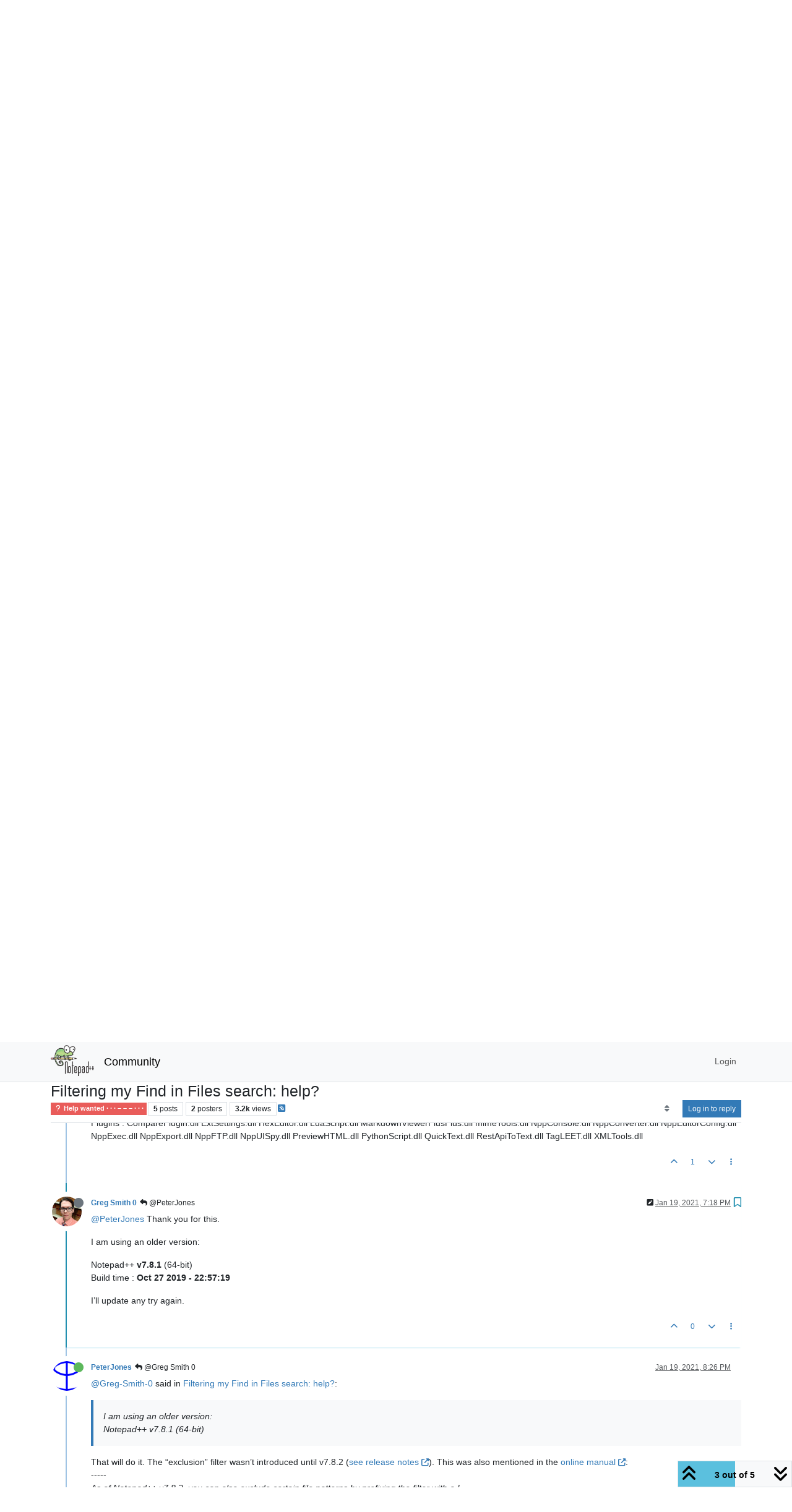

--- FILE ---
content_type: text/html; charset=utf-8
request_url: https://community.notepad-plus-plus.org/topic/20617/filtering-my-find-in-files-search-help/3
body_size: 69581
content:
<!DOCTYPE html>
<html lang="en-US" data-dir="ltr" style="direction: ltr;">
<head>
<title>Filtering my Find in Files search: help? | Notepad++ Community</title>
<meta name="viewport" content="width&#x3D;device-width, initial-scale&#x3D;1.0" />
	<meta name="content-type" content="text/html; charset=UTF-8" />
	<meta name="apple-mobile-web-app-capable" content="yes" />
	<meta name="mobile-web-app-capable" content="yes" />
	<meta property="og:site_name" content="Community" />
	<meta name="msapplication-badge" content="frequency=30; polling-uri=https://community.notepad-plus-plus.org/sitemap.xml" />
	<meta name="theme-color" content="#ffffff" />
	<meta name="keywords" content="notepad++,community" />
	<meta name="msapplication-square150x150logo" content="/assets/uploads/system/site-logo.png" />
	<meta name="title" content="Filtering my Find in Files search: help?" />
	<meta property="og:title" content="Filtering my Find in Files search: help?" />
	<meta property="og:type" content="article" />
	<meta property="article:published_time" content="2021-01-19T19:02:42.930Z" />
	<meta property="article:modified_time" content="2021-01-19T21:05:55.042Z" />
	<meta property="article:section" content="Help wanted  · · · – – – · · ·" />
	<meta name="description" content="@PeterJones Thank you for this. I am using an older version: Notepad++ v7.8.1   (64-bit) Build time : Oct 27 2019 - 22:57:19 I’ll update any try again." />
	<meta property="og:description" content="@PeterJones Thank you for this. I am using an older version: Notepad++ v7.8.1   (64-bit) Build time : Oct 27 2019 - 22:57:19 I’ll update any try again." />
	<meta property="og:image" content="https://lh3.googleusercontent.com/a-/AOh14GijOKQxH0icPMeHIBujAI9OANUUSl6wnDTnm-GYJQ=s96-c" />
	<meta property="og:image:url" content="https://lh3.googleusercontent.com/a-/AOh14GijOKQxH0icPMeHIBujAI9OANUUSl6wnDTnm-GYJQ=s96-c" />
	<meta property="og:image" content="https://community.notepad-plus-plus.org/assets/uploads/system/site-logo.png" />
	<meta property="og:image:url" content="https://community.notepad-plus-plus.org/assets/uploads/system/site-logo.png" />
	<meta property="og:image:width" content="212" />
	<meta property="og:image:height" content="152" />
	<meta property="og:url" content="https://community.notepad-plus-plus.org/topic/20617/filtering-my-find-in-files-search-help/3" />
	
<link rel="stylesheet" type="text/css" href="/assets/client.css?v=2338002573e" />
<link rel="icon" type="image/x-icon" href="/assets/uploads/system/favicon.ico?v&#x3D;2338002573e" />
	<link rel="manifest" href="/manifest.webmanifest" crossorigin="use-credentials" />
	<link rel="search" type="application/opensearchdescription+xml" title="Community" href="/osd.xml" />
	<link rel="apple-touch-icon" href="/assets/images/touch/512.png" />
	<link rel="icon" sizes="36x36" href="/assets/images/touch/36.png" />
	<link rel="icon" sizes="48x48" href="/assets/images/touch/48.png" />
	<link rel="icon" sizes="72x72" href="/assets/images/touch/72.png" />
	<link rel="icon" sizes="96x96" href="/assets/images/touch/96.png" />
	<link rel="icon" sizes="144x144" href="/assets/images/touch/144.png" />
	<link rel="icon" sizes="192x192" href="/assets/images/touch/192.png" />
	<link rel="icon" sizes="512x512" href="/assets/images/touch/512.png" />
	<link rel="prefetch stylesheet" href="/assets/plugins/nodebb-plugin-markdown/styles/default.css" />
	<link rel="prefetch" href="/assets/language/en-US/markdown.json?v&#x3D;2338002573e" />
	<link rel="prefetch" href="/assets/src/modules/composer.js?v&#x3D;2338002573e" />
	<link rel="prefetch" href="/assets/src/modules/composer/uploads.js?v&#x3D;2338002573e" />
	<link rel="prefetch" href="/assets/src/modules/composer/drafts.js?v&#x3D;2338002573e" />
	<link rel="prefetch" href="/assets/src/modules/composer/tags.js?v&#x3D;2338002573e" />
	<link rel="prefetch" href="/assets/src/modules/composer/categoryList.js?v&#x3D;2338002573e" />
	<link rel="prefetch" href="/assets/src/modules/composer/resize.js?v&#x3D;2338002573e" />
	<link rel="prefetch" href="/assets/src/modules/composer/autocomplete.js?v&#x3D;2338002573e" />
	<link rel="prefetch" href="/assets/templates/composer.tpl?v&#x3D;2338002573e" />
	<link rel="prefetch" href="/assets/language/en-US/topic.json?v&#x3D;2338002573e" />
	<link rel="prefetch" href="/assets/language/en-US/modules.json?v&#x3D;2338002573e" />
	<link rel="prefetch" href="/assets/language/en-US/tags.json?v&#x3D;2338002573e" />
	<link rel="canonical" href="https://community.notepad-plus-plus.org/topic/20617/filtering-my-find-in-files-search-help" />
	<link rel="alternate" type="application/rss+xml" href="/topic/20617.rss" />
	<link rel="up" href="https://community.notepad-plus-plus.org/category/4/help-wanted" />
	<link rel="author" href="https://community.notepad-plus-plus.org/user/greg-smith-0" />
	
<script>
var config = JSON.parse('{"relative_path":"","upload_url":"/assets/uploads","asset_base_url":"/assets","assetBaseUrl":"/assets","siteTitle":"Community","browserTitle":"Notepad++ Community","titleLayout":"&#123;pageTitle&#125; | &#123;browserTitle&#125;","showSiteTitle":true,"maintenanceMode":false,"postQueue":1,"minimumTitleLength":8,"maximumTitleLength":255,"minimumPostLength":7,"maximumPostLength":16384,"minimumTagsPerTopic":0,"maximumTagsPerTopic":10,"minimumTagLength":3,"maximumTagLength":25,"undoTimeout":10000,"useOutgoingLinksPage":false,"allowGuestHandles":false,"allowTopicsThumbnail":false,"usePagination":false,"disableChat":false,"disableChatMessageEditing":false,"maximumChatMessageLength":1000,"socketioTransports":["polling","websocket"],"socketioOrigins":"https://community.notepad-plus-plus.org:*","websocketAddress":"","maxReconnectionAttempts":5,"reconnectionDelay":1500,"topicsPerPage":20,"postsPerPage":20,"maximumFileSize":2048,"theme:id":"nodebb-theme-persona","theme:src":"","defaultLang":"en-US","userLang":"en-US","loggedIn":false,"uid":-1,"cache-buster":"v=2338002573e","topicPostSort":"oldest_to_newest","categoryTopicSort":"recently_replied","csrf_token":false,"searchEnabled":true,"searchDefaultInQuick":"titlesposts","bootswatchSkin":"","composer:showHelpTab":true,"enablePostHistory":true,"timeagoCutoff":1,"timeagoCodes":["af","am","ar","az-short","az","be","bg","bs","ca","cs","cy","da","de-short","de","dv","el","en-short","en","es-short","es","et","eu","fa-short","fa","fi","fr-short","fr","gl","he","hr","hu","hy","id","is","it-short","it","ja","jv","ko","ky","lt","lv","mk","nl","no","pl","pt-br-short","pt-br","pt-short","pt","ro","rs","ru","rw","si","sk","sl","sq","sr","sv","th","tr-short","tr","uk","ur","uz","vi","zh-CN","zh-TW"],"resizeImageWidth":760,"cookies":{"enabled":false,"message":"[[global:cookies.message]]","dismiss":"[[global:cookies.accept]]","link":"[[global:cookies.learn-more]]","link_url":"https:&#x2F;&#x2F;www.cookiesandyou.com"},"thumbs":{"size":512},"emailPrompt":0,"useragent":{"isSafari":false},"fontawesome":{"pro":false,"styles":["solid","brands","regular"],"version":"6.7.2"},"acpLang":"undefined","topicSearchEnabled":false,"disableCustomUserSkins":false,"defaultBootswatchSkin":"","hideSubCategories":false,"hideCategoryLastPost":false,"enableQuickReply":false,"saasTourCompleted":true,"markdown":{"highlight":1,"highlightLinesLanguageList":"[]","hljsLanguages":["common"],"theme":"default.css","defaultHighlightLanguage":"","externalMark":true},"spam-be-gone":{},"composer-default":{},"sso-google":{"style":"light"}}');
var app = {
user: JSON.parse('{"uid":-1,"username":"Guest","displayname":"Guest","userslug":"","fullname":"Guest","email":"","icon:text":"?","icon:bgColor":"#aaa","groupTitle":"","groupTitleArray":[],"status":"offline","reputation":0,"email:confirmed":false,"unreadData":{"":{},"new":{},"watched":{},"unreplied":{}},"isAdmin":false,"isGlobalMod":false,"isMod":false,"privileges":{"chat":false,"chat:privileged":false,"upload:post:image":false,"upload:post:file":false,"signature":false,"invite":false,"group:create":false,"search:content":false,"search:users":false,"search:tags":false,"view:users":false,"view:tags":false,"view:groups":false,"local:login":false,"ban":false,"mute":false,"view:users:info":false},"blocks":[],"timeagoCode":"en","offline":true,"lastRoomId":null,"isEmailConfirmSent":false}')
};
document.documentElement.style.setProperty('--panel-offset', `${localStorage.getItem('panelOffset') || 0}px`);
</script>


</head>
<body class="page-topic page-topic-20617 page-topic-filtering-my-find-in-files-search-help template-topic page-topic-category-4 page-topic-category-help-wanted parent-category-4 page-status-200 theme-persona user-guest skin-noskin">
<nav id="menu" class="slideout-menu hidden">
<section class="menu-section" data-section="navigation">
<ul class="menu-section-list text-bg-dark list-unstyled"></ul>
</section>
</nav>
<nav id="chats-menu" class="slideout-menu hidden">

</nav>
<main id="panel" class="slideout-panel">
<nav class="navbar sticky-top navbar-expand-lg bg-light header border-bottom py-0" id="header-menu" component="navbar">
<div class="container-lg justify-content-start flex-nowrap">
<div class="d-flex align-items-center me-auto" style="min-width: 0px;">
<button type="button" class="navbar-toggler border-0" id="mobile-menu">
<i class="fa fa-lg fa-fw fa-bars unread-count" ></i>
<span component="unread/icon" class="notification-icon fa fa-fw fa-book unread-count" data-content="0" data-unread-url="/unread"></span>
</button>
<div class="d-inline-flex align-items-center" style="min-width: 0px;">

<a class="navbar-brand" href="https://notepad-plus-plus.org/">
<img alt="" class=" forum-logo d-inline-block align-text-bottom" src="/assets/uploads/system/site-logo.png?v=2338002573e" />
</a>


<a class="navbar-brand text-truncate" href="/">
Community
</a>

</div>
</div>


<div component="navbar/title" class="visible-xs hidden">
<span></span>
</div>
<div id="nav-dropdown" class="collapse navbar-collapse d-none d-lg-block">
<ul id="main-nav" class="navbar-nav me-auto mb-2 mb-lg-0 gap-2">

</ul>
<ul class="navbar-nav mb-2 mb-lg-0 hidden-xs">
<li class="nav-item">
<a href="#" id="reconnect" class="nav-link hide" title="Looks like your connection to Community was lost, please wait while we try to reconnect.">
<i class="fa fa-check"></i>
</a>
</li>
</ul>



<ul id="logged-out-menu" class="navbar-nav me-0 mb-2 mb-lg-0 align-items-center gap-2">

<li class="nav-item">
<a class="nav-link" href="/login">
<i class="fa fa-sign-in fa-fw d-inline-block d-sm-none"></i>
<span>Login</span>
</a>
</li>
</ul>


</div>
</div>
</nav>
<script>
const rect = document.getElementById('header-menu').getBoundingClientRect();
const offset = Math.max(0, rect.bottom);
document.documentElement.style.setProperty('--panel-offset', offset + `px`);
</script>
<div class="container-lg pt-3" id="content">
<noscript>
<div class="alert alert-danger">
<p>
Your browser does not seem to support JavaScript. As a result, your viewing experience will be diminished, and you have been placed in <strong>read-only mode</strong>.
</p>
<p>
Please download a browser that supports JavaScript, or enable it if it's disabled (i.e. NoScript).
</p>
</div>
</noscript>
<div data-widget-area="header">

</div>
<div class="row mb-5">
<div class="topic col-lg-12" itemid="/topic/20617/filtering-my-find-in-files-search-help/3" itemscope itemtype="https://schema.org/DiscussionForumPosting">
<meta itemprop="headline" content="Filtering my Find in Files search: help?">
<meta itemprop="text" content="Filtering my Find in Files search: help?">
<meta itemprop="url" content="/topic/20617/filtering-my-find-in-files-search-help/3">
<meta itemprop="datePublished" content="2021-01-19T19:02:42.930Z">
<meta itemprop="dateModified" content="2021-01-19T21:05:55.042Z">
<div itemprop="author" itemscope itemtype="https://schema.org/Person">
<meta itemprop="name" content="Greg Smith 0">
<meta itemprop="url" content="/user/greg-smith-0">
</div>
<div class="topic-header sticky-top mb-3 bg-body">
<div class="d-flex gap-3 flew-wrap border-bottom pb-2 align-items-start">
<div class="d-flex flex-column gap-2 flex-grow-1">
<h1 component="post/header" class="mb-0" itemprop="name">
<div class="topic-title d-flex">
<span class="fs-3" component="topic/title">Filtering my Find in Files search: help?</span>
</div>
</h1>
<div class="topic-info d-flex gap-2 align-items-center flex-wrap">
<span component="topic/labels" class="d-flex gap-2 hidden">
<span component="topic/scheduled" class="badge badge border border-gray-300 text-body hidden">
<i class="fa fa-clock-o"></i> Scheduled
</span>
<span component="topic/pinned" class="badge badge border border-gray-300 text-body hidden">
<i class="fa fa-thumb-tack"></i> Pinned
</span>
<span component="topic/locked" class="badge badge border border-gray-300 text-body hidden">
<i class="fa fa-lock"></i> Locked
</span>
<a component="topic/moved" href="/category/" class="badge badge border border-gray-300 text-body text-decoration-none hidden">
<i class="fa fa-arrow-circle-right"></i> Moved
</a>

</span>
<a href="/category/4/help-wanted" class="badge px-1 text-truncate text-decoration-none border" style="color: #ffffff;background-color: #e95c5a;border-color: #e95c5a!important; max-width: 70vw;">
			<i class="fa fa-fw fa-question"></i>
			Help wanted  · · · – – – · · ·
		</a>
<div data-tid="20617" component="topic/tags" class="lh-1 tags tag-list d-flex flex-wrap hidden-xs hidden-empty gap-2"></div>
<div class="d-flex hidden-xs gap-2"><span class="badge text-body border border-gray-300 stats text-xs">
<i class="fa-regular fa-fw fa-message visible-xs-inline" title="Posts"></i>
<span component="topic/post-count" title="5" class="fw-bold">5</span>
<span class="hidden-xs text-lowercase fw-normal">Posts</span>
</span>
<span class="badge text-body border border-gray-300 stats text-xs">
<i class="fa fa-fw fa-user visible-xs-inline" title="Posters"></i>
<span title="2" class="fw-bold">2</span>
<span class="hidden-xs text-lowercase fw-normal">Posters</span>
</span>
<span class="badge text-body border border-gray-300 stats text-xs">
<i class="fa fa-fw fa-eye visible-xs-inline" title="Views"></i>
<span class="fw-bold" title="3229">3.2k</span>
<span class="hidden-xs text-lowercase fw-normal">Views</span>
</span></div>

<a class="hidden-xs" target="_blank" href="/topic/20617.rss"><i class="fa fa-rss-square"></i></a>


<div class="ms-auto">
<div class="topic-main-buttons float-end d-inline-block">
<span class="loading-indicator btn float-start hidden" done="0">
<span class="hidden-xs">Loading More Posts</span> <i class="fa fa-refresh fa-spin"></i>
</span>


<div title="Sort by" class="btn-group bottom-sheet hidden-xs" component="thread/sort">
<button class="btn btn-sm btn-ghost dropdown-toggle" data-bs-toggle="dropdown" aria-haspopup="true" aria-expanded="false" aria-label="Post sort option, Oldest to Newest">
<i class="fa fa-fw fa-sort text-secondary"></i></button>
<ul class="dropdown-menu dropdown-menu-end p-1 text-sm" role="menu">
<li>
<a class="dropdown-item rounded-1 d-flex align-items-center gap-2" href="#" class="oldest_to_newest" data-sort="oldest_to_newest" role="menuitem">
<span class="flex-grow-1">Oldest to Newest</span>
<i class="flex-shrink-0 fa fa-fw text-secondary"></i>
</a>
</li>
<li>
<a class="dropdown-item rounded-1 d-flex align-items-center gap-2" href="#" class="newest_to_oldest" data-sort="newest_to_oldest" role="menuitem">
<span class="flex-grow-1">Newest to Oldest</span>
<i class="flex-shrink-0 fa fa-fw text-secondary"></i>
</a>
</li>
<li>
<a class="dropdown-item rounded-1 d-flex align-items-center gap-2" href="#" class="most_votes" data-sort="most_votes" role="menuitem">
<span class="flex-grow-1">Most Votes</span>
<i class="flex-shrink-0 fa fa-fw text-secondary"></i>
</a>
</li>
</ul>
</div>
<div class="d-inline-block">

</div>
<div component="topic/reply/container" class="btn-group bottom-sheet hidden">
<a href="/compose?tid=20617" class="btn btn-sm btn-primary" component="topic/reply" data-ajaxify="false" role="button"><i class="fa fa-reply visible-xs-inline"></i><span class="visible-sm-inline visible-md-inline visible-lg-inline"> Reply</span></a>
<button type="button" class="btn btn-sm btn-primary dropdown-toggle" data-bs-toggle="dropdown" aria-haspopup="true" aria-expanded="false">
<span class="caret"></span>
</button>
<ul class="dropdown-menu dropdown-menu-end" role="menu">
<li><a class="dropdown-item" href="#" component="topic/reply-as-topic" role="menuitem">Reply as topic</a></li>
</ul>
</div>


<a component="topic/reply/guest" href="/login" class="btn btn-sm btn-primary">Log in to reply</a>


</div>
</div>
</div>
</div>
<div class="d-flex gap-2 justify-content-end align-items-center hidden-empty" component="topic/thumb/list">

</div>
</div>
</div>



<div component="topic/deleted/message" class="alert alert-warning d-flex justify-content-between flex-wrap hidden">
<span>This topic has been deleted. Only users with topic management privileges can see it.</span>
<span>

</span>
</div>

<ul component="topic" class="posts timeline" data-tid="20617" data-cid="4">

<li component="post" class="  topic-owner-post" data-index="0" data-pid="62014" data-uid="20965" data-timestamp="1611082962930" data-username="Greg Smith 0" data-userslug="greg-smith-0" itemprop="comment" itemtype="http://schema.org/Comment" itemscope>
<a component="post/anchor" data-index="0" id="1"></a>
<meta itemprop="datePublished" content="2021-01-19T19:02:42.930Z">
<meta itemprop="dateModified" content="2021-01-19T19:03:18.456Z">

<div class="clearfix post-header">
<div class="icon float-start">
<a href="/user/greg-smith-0">
<img title="Greg Smith 0" data-uid="20965" class="avatar  avatar-rounded" alt="Greg Smith 0" loading="lazy" component="user/picture" src="https://lh3.googleusercontent.com/a-/AOh14GijOKQxH0icPMeHIBujAI9OANUUSl6wnDTnm-GYJQ=s96-c" style="--avatar-size: 48px;" onError="this.remove()" itemprop="image" /><span title="Greg Smith 0" data-uid="20965" class="avatar  avatar-rounded" component="user/picture" style="--avatar-size: 48px; background-color: #e65100">G</span>
<i component="user/status" class="fa fa-circle status offline" title="Offline"></i>
</a>
</div>
<small class="d-flex">
<div class="d-flex align-items-center gap-1 flex-wrap w-100">
<strong class="text-nowrap" itemprop="author" itemscope itemtype="https://schema.org/Person">
<meta itemprop="name" content="Greg Smith 0">
<meta itemprop="url" content="/user/greg-smith-0">
<a href="/user/greg-smith-0" data-username="Greg Smith 0" data-uid="20965">Greg Smith 0</a>
</strong>


<span class="visible-xs-inline-block visible-sm-inline-block visible-md-inline-block visible-lg-inline-block">

<span>

</span>
</span>
<div class="d-flex align-items-center gap-1 flex-grow-1 justify-content-end">
<span>
<i component="post/edit-indicator" class="fa fa-pencil-square edit-icon "></i>
<span data-editor="greg-smith-0" component="post/editor" class="hidden">last edited by Greg Smith 0 <span class="timeago" title="1/19/21&#44; 7:03 PM"></span></span>
<span class="visible-xs-inline-block visible-sm-inline-block visible-md-inline-block visible-lg-inline-block">
<a class="permalink text-muted" href="/post/62014"><span class="timeago" title="2021-01-19T19:02:42.930Z"></span></a>
</span>
</span>
<span class="bookmarked"><i class="fa fa-bookmark-o"></i></span>
</div>
</div>
</small>
</div>
<br />
<div class="content" component="post/content" itemprop="text">
<p dir="auto">I need to exclude a set of files from a “Find in Files” search based on filenames containing the string “_bkup”.</p>
<p dir="auto">The files I am working with look like this:</p>
<pre><code>filename_bkupYYYYMMDD.html
filename.html
</code></pre>
<p dir="auto">I need to exclude the first file and include the second file. I cannot filter based on file extensions, which is the approach shown in the Notepad++ documentation.</p>
<p dir="auto">The following tests failed to exclude the intended files:</p>
<pre><code>*.* ; !*_bkup*.html
</code></pre>
<pre><code>*.* ; !*_bkup????????.html
</code></pre>
<p dir="auto">Both of the file masks above return only the files I wish to exclude if I use them in a Windows Explorer search without negation.</p>
<p dir="auto">If anyone with more experience using this feature could provide some suggestions to put me on the right track it would be much appreciated. Is the search I want possible with this approach or do I need to use regex?</p>

</div>
<div class="post-footer">

<div class="clearfix">

<a component="post/reply-count" data-target-component="post/replies/container" href="#" class="threaded-replies user-select-none float-start text-muted hidden">
<span component="post/reply-count/avatars" class="avatars d-inline-flex gap-1 align-items-top hidden-xs ">

<span><img title="PeterJones" data-uid="3841" class="avatar  avatar-rounded" alt="PeterJones" loading="lazy" component="avatar/picture" src="https://avatars1.githubusercontent.com/u/17455758?v=4" style="--avatar-size: 16px;" onError="this.remove()" itemprop="image" /><span title="PeterJones" data-uid="3841" class="avatar  avatar-rounded" component="avatar/icon" style="--avatar-size: 16px; background-color: #e91e63">P</span></span>


</span>
<span class="replies-count small" component="post/reply-count/text" data-replies="1">1 Reply</span>
<span class="replies-last hidden-xs small">Last reply <span class="timeago" title="2021-01-19T19:16:06.581Z"></span></span>
<i class="fa fa-fw fa-chevron-down" component="post/replies/open"></i>
</a>

<small class="d-flex justify-content-end align-items-center gap-1" component="post/actions">
<!-- This partial intentionally left blank; overwritten by nodebb-plugin-reactions -->
<span class="post-tools">
<a component="post/reply" href="#" class="btn btn-sm btn-link user-select-none hidden">Reply</a>
<a component="post/quote" href="#" class="btn btn-sm btn-link user-select-none hidden">Quote</a>
</span>

<span class="votes">
<a component="post/upvote" href="#" class="btn btn-sm btn-link ">
<i class="fa fa-chevron-up"></i>
</a>
<span class="btn btn-sm btn-link" component="post/vote-count" data-votes="1">1</span>

<a component="post/downvote" href="#" class="btn btn-sm btn-link ">
<i class="fa fa-chevron-down"></i>
</a>

</span>

<span component="post/tools" class="dropdown bottom-sheet d-inline-block ">
<a class="btn btn-link btn-sm dropdown-toggle" href="#" data-bs-toggle="dropdown" aria-haspopup="true" aria-expanded="false"><i class="fa fa-fw fa-ellipsis-v"></i></a>
<ul class="dropdown-menu dropdown-menu-end p-1 text-sm" role="menu"></ul>
</span>
</small>
</div>
<div component="post/replies/container"></div>
</div>

</li>




<li component="post" class="  " data-index="1" data-pid="62015" data-uid="3841" data-timestamp="1611083766581" data-username="PeterJones" data-userslug="peterjones" itemprop="comment" itemtype="http://schema.org/Comment" itemscope>
<a component="post/anchor" data-index="1" id="2"></a>
<meta itemprop="datePublished" content="2021-01-19T19:16:06.581Z">
<meta itemprop="dateModified" content="">

<div class="clearfix post-header">
<div class="icon float-start">
<a href="/user/peterjones">
<img title="PeterJones" data-uid="3841" class="avatar  avatar-rounded" alt="PeterJones" loading="lazy" component="user/picture" src="https://avatars1.githubusercontent.com/u/17455758?v=4" style="--avatar-size: 48px;" onError="this.remove()" itemprop="image" /><span title="PeterJones" data-uid="3841" class="avatar  avatar-rounded" component="user/picture" style="--avatar-size: 48px; background-color: #e91e63">P</span>
<i component="user/status" class="fa fa-circle status online" title="Online"></i>
</a>
</div>
<small class="d-flex">
<div class="d-flex align-items-center gap-1 flex-wrap w-100">
<strong class="text-nowrap" itemprop="author" itemscope itemtype="https://schema.org/Person">
<meta itemprop="name" content="PeterJones">
<meta itemprop="url" content="/user/peterjones">
<a href="/user/peterjones" data-username="PeterJones" data-uid="3841">PeterJones</a>
</strong>


<span class="visible-xs-inline-block visible-sm-inline-block visible-md-inline-block visible-lg-inline-block">

<a component="post/parent" class="btn btn-sm btn-ghost py-0 px-1 text-xs hidden-xs" data-topid="62014" href="/post/62014"><i class="fa fa-reply"></i> @Greg Smith 0</a>

<span>

</span>
</span>
<div class="d-flex align-items-center gap-1 flex-grow-1 justify-content-end">
<span>
<i component="post/edit-indicator" class="fa fa-pencil-square edit-icon hidden"></i>
<span data-editor="" component="post/editor" class="hidden">last edited by  <span class="timeago" title="Invalid Date"></span></span>
<span class="visible-xs-inline-block visible-sm-inline-block visible-md-inline-block visible-lg-inline-block">
<a class="permalink text-muted" href="/post/62015"><span class="timeago" title="2021-01-19T19:16:06.581Z"></span></a>
</span>
</span>
<span class="bookmarked"><i class="fa fa-bookmark-o"></i></span>
</div>
</div>
</small>
</div>
<br />
<div class="content" component="post/content" itemprop="text">
<p dir="auto"><a class="plugin-mentions-user plugin-mentions-a" href="https://community.notepad-plus-plus.org/uid/20965">@Greg-Smith-0</a> ,</p>
<p dir="auto">I created those two files, with the contents equal to their filename, so I know both have an <code>a</code> in them.</p>
<p dir="auto">I searched for <code>a</code> with the filter <code>*.* !*_bkup*.html</code> (no semicolon needed, though it didn’t hurt things)<br />
<img src="/assets/uploads/files/1611083565654-8caf8db7-0106-4989-b77e-fb9632a6fdae-image.png" alt="8caf8db7-0106-4989-b77e-fb9632a6fdae-image.png" class=" img-fluid img-markdown" /> .  This only found</p>
<pre><code>Search "a" (1 hit in 1 file of 1 searched)
  C:\Users\peter.jones\Downloads\TempData\nppCommunity\20617\filename.html (1 hit)
	Line 1: filename.html
</code></pre>
<p dir="auto">If I change the filter to <code>*.*</code>, it finds:</p>
<pre><code>Search "a" (2 hits in 2 files of 2 searched)
  C:\Users\peter.jones\Downloads\TempData\nppCommunity\20617\filename.html (1 hit)
	Line 1: filename.html
  C:\Users\peter.jones\Downloads\TempData\nppCommunity\20617\filename_bkupYYYYMMDD.html (1 hit)
	Line 1: filename_bkupYYYYMMDD.html
</code></pre>
<p dir="auto">So, it works for me, as expected.</p>
<blockquote>
<p dir="auto">or do I need to use regex</p>
</blockquote>
<p dir="auto">No, the <code>filters</code> box does <em>not</em> use regex</p>
<p dir="auto">BTW: my <strong>?</strong> menu, <strong>Debug Info</strong>:<br />
Notepad++ v7.9.2   (64-bit)<br />
Build time : Dec 31 2020 - 04:01:34<br />
Path : C:\usr\local\apps\notepad++\notepad++.exe<br />
Admin mode : OFF<br />
Local Conf mode : ON<br />
OS Name : Windows 10 Enterprise (64-bit)<br />
OS Version : 1903<br />
OS Build : 18362.1256<br />
Current ANSI codepage : 1252<br />
Plugins : ComparePlugin.dll ExtSettings.dll HexEditor.dll LuaScript.dll MarkdownViewerPlusPlus.dll mimeTools.dll NppConsole.dll NppConverter.dll NppEditorConfig.dll NppExec.dll NppExport.dll NppFTP.dll NppUISpy.dll PreviewHTML.dll PythonScript.dll QuickText.dll RestApiToText.dll TagLEET.dll XMLTools.dll</p>

</div>
<div class="post-footer">

<div class="clearfix">

<a component="post/reply-count" data-target-component="post/replies/container" href="#" class="threaded-replies user-select-none float-start text-muted hidden">
<span component="post/reply-count/avatars" class="avatars d-inline-flex gap-1 align-items-top hidden-xs ">

<span><img title="Greg Smith 0" data-uid="20965" class="avatar  avatar-rounded" alt="Greg Smith 0" loading="lazy" component="avatar/picture" src="https://lh3.googleusercontent.com/a-/AOh14GijOKQxH0icPMeHIBujAI9OANUUSl6wnDTnm-GYJQ=s96-c" style="--avatar-size: 16px;" onError="this.remove()" itemprop="image" /><span title="Greg Smith 0" data-uid="20965" class="avatar  avatar-rounded" component="avatar/icon" style="--avatar-size: 16px; background-color: #e65100">G</span></span>


</span>
<span class="replies-count small" component="post/reply-count/text" data-replies="1">1 Reply</span>
<span class="replies-last hidden-xs small">Last reply <span class="timeago" title="2021-01-19T19:18:34.000Z"></span></span>
<i class="fa fa-fw fa-chevron-down" component="post/replies/open"></i>
</a>

<small class="d-flex justify-content-end align-items-center gap-1" component="post/actions">
<!-- This partial intentionally left blank; overwritten by nodebb-plugin-reactions -->
<span class="post-tools">
<a component="post/reply" href="#" class="btn btn-sm btn-link user-select-none hidden">Reply</a>
<a component="post/quote" href="#" class="btn btn-sm btn-link user-select-none hidden">Quote</a>
</span>

<span class="votes">
<a component="post/upvote" href="#" class="btn btn-sm btn-link ">
<i class="fa fa-chevron-up"></i>
</a>
<span class="btn btn-sm btn-link" component="post/vote-count" data-votes="1">1</span>

<a component="post/downvote" href="#" class="btn btn-sm btn-link ">
<i class="fa fa-chevron-down"></i>
</a>

</span>

<span component="post/tools" class="dropdown bottom-sheet d-inline-block ">
<a class="btn btn-link btn-sm dropdown-toggle" href="#" data-bs-toggle="dropdown" aria-haspopup="true" aria-expanded="false"><i class="fa fa-fw fa-ellipsis-v"></i></a>
<ul class="dropdown-menu dropdown-menu-end p-1 text-sm" role="menu"></ul>
</span>
</small>
</div>
<div component="post/replies/container"></div>
</div>

</li>




<li component="post" class="  topic-owner-post" data-index="2" data-pid="62016" data-uid="20965" data-timestamp="1611083914000" data-username="Greg Smith 0" data-userslug="greg-smith-0" itemprop="comment" itemtype="http://schema.org/Comment" itemscope>
<a component="post/anchor" data-index="2" id="3"></a>
<meta itemprop="datePublished" content="2021-01-19T19:18:34.000Z">
<meta itemprop="dateModified" content="2021-01-19T19:19:27.744Z">

<div class="clearfix post-header">
<div class="icon float-start">
<a href="/user/greg-smith-0">
<img title="Greg Smith 0" data-uid="20965" class="avatar  avatar-rounded" alt="Greg Smith 0" loading="lazy" component="user/picture" src="https://lh3.googleusercontent.com/a-/AOh14GijOKQxH0icPMeHIBujAI9OANUUSl6wnDTnm-GYJQ=s96-c" style="--avatar-size: 48px;" onError="this.remove()" itemprop="image" /><span title="Greg Smith 0" data-uid="20965" class="avatar  avatar-rounded" component="user/picture" style="--avatar-size: 48px; background-color: #e65100">G</span>
<i component="user/status" class="fa fa-circle status offline" title="Offline"></i>
</a>
</div>
<small class="d-flex">
<div class="d-flex align-items-center gap-1 flex-wrap w-100">
<strong class="text-nowrap" itemprop="author" itemscope itemtype="https://schema.org/Person">
<meta itemprop="name" content="Greg Smith 0">
<meta itemprop="url" content="/user/greg-smith-0">
<a href="/user/greg-smith-0" data-username="Greg Smith 0" data-uid="20965">Greg Smith 0</a>
</strong>


<span class="visible-xs-inline-block visible-sm-inline-block visible-md-inline-block visible-lg-inline-block">

<a component="post/parent" class="btn btn-sm btn-ghost py-0 px-1 text-xs hidden-xs" data-topid="62015" href="/post/62015"><i class="fa fa-reply"></i> @PeterJones</a>

<span>

</span>
</span>
<div class="d-flex align-items-center gap-1 flex-grow-1 justify-content-end">
<span>
<i component="post/edit-indicator" class="fa fa-pencil-square edit-icon "></i>
<span data-editor="greg-smith-0" component="post/editor" class="hidden">last edited by Greg Smith 0 <span class="timeago" title="1/19/21&#44; 7:19 PM"></span></span>
<span class="visible-xs-inline-block visible-sm-inline-block visible-md-inline-block visible-lg-inline-block">
<a class="permalink text-muted" href="/post/62016"><span class="timeago" title="2021-01-19T19:18:34.000Z"></span></a>
</span>
</span>
<span class="bookmarked"><i class="fa fa-bookmark-o"></i></span>
</div>
</div>
</small>
</div>
<br />
<div class="content" component="post/content" itemprop="text">
<p dir="auto"><a class="plugin-mentions-user plugin-mentions-a" href="https://community.notepad-plus-plus.org/uid/3841">@PeterJones</a> Thank you for this.</p>
<p dir="auto">I am using an older version:</p>
<p dir="auto">Notepad++ <strong>v7.8.1</strong>   (64-bit)<br />
Build time : <strong>Oct 27 2019 - 22:57:19</strong></p>
<p dir="auto">I’ll update any try again.</p>

</div>
<div class="post-footer">

<div class="clearfix">

<a component="post/reply-count" data-target-component="post/replies/container" href="#" class="threaded-replies user-select-none float-start text-muted hidden">
<span component="post/reply-count/avatars" class="avatars d-inline-flex gap-1 align-items-top hidden-xs ">

<span><img title="PeterJones" data-uid="3841" class="avatar  avatar-rounded" alt="PeterJones" loading="lazy" component="avatar/picture" src="https://avatars1.githubusercontent.com/u/17455758?v=4" style="--avatar-size: 16px;" onError="this.remove()" itemprop="image" /><span title="PeterJones" data-uid="3841" class="avatar  avatar-rounded" component="avatar/icon" style="--avatar-size: 16px; background-color: #e91e63">P</span></span>


</span>
<span class="replies-count small" component="post/reply-count/text" data-replies="1">1 Reply</span>
<span class="replies-last hidden-xs small">Last reply <span class="timeago" title="2021-01-19T20:26:12.766Z"></span></span>
<i class="fa fa-fw fa-chevron-down" component="post/replies/open"></i>
</a>

<small class="d-flex justify-content-end align-items-center gap-1" component="post/actions">
<!-- This partial intentionally left blank; overwritten by nodebb-plugin-reactions -->
<span class="post-tools">
<a component="post/reply" href="#" class="btn btn-sm btn-link user-select-none hidden">Reply</a>
<a component="post/quote" href="#" class="btn btn-sm btn-link user-select-none hidden">Quote</a>
</span>

<span class="votes">
<a component="post/upvote" href="#" class="btn btn-sm btn-link ">
<i class="fa fa-chevron-up"></i>
</a>
<span class="btn btn-sm btn-link" component="post/vote-count" data-votes="0">0</span>

<a component="post/downvote" href="#" class="btn btn-sm btn-link ">
<i class="fa fa-chevron-down"></i>
</a>

</span>

<span component="post/tools" class="dropdown bottom-sheet d-inline-block ">
<a class="btn btn-link btn-sm dropdown-toggle" href="#" data-bs-toggle="dropdown" aria-haspopup="true" aria-expanded="false"><i class="fa fa-fw fa-ellipsis-v"></i></a>
<ul class="dropdown-menu dropdown-menu-end p-1 text-sm" role="menu"></ul>
</span>
</small>
</div>
<div component="post/replies/container"></div>
</div>

</li>




<li component="post" class="  " data-index="3" data-pid="62020" data-uid="3841" data-timestamp="1611087972766" data-username="PeterJones" data-userslug="peterjones" itemprop="comment" itemtype="http://schema.org/Comment" itemscope>
<a component="post/anchor" data-index="3" id="4"></a>
<meta itemprop="datePublished" content="2021-01-19T20:26:12.766Z">
<meta itemprop="dateModified" content="">

<div class="clearfix post-header">
<div class="icon float-start">
<a href="/user/peterjones">
<img title="PeterJones" data-uid="3841" class="avatar  avatar-rounded" alt="PeterJones" loading="lazy" component="user/picture" src="https://avatars1.githubusercontent.com/u/17455758?v=4" style="--avatar-size: 48px;" onError="this.remove()" itemprop="image" /><span title="PeterJones" data-uid="3841" class="avatar  avatar-rounded" component="user/picture" style="--avatar-size: 48px; background-color: #e91e63">P</span>
<i component="user/status" class="fa fa-circle status online" title="Online"></i>
</a>
</div>
<small class="d-flex">
<div class="d-flex align-items-center gap-1 flex-wrap w-100">
<strong class="text-nowrap" itemprop="author" itemscope itemtype="https://schema.org/Person">
<meta itemprop="name" content="PeterJones">
<meta itemprop="url" content="/user/peterjones">
<a href="/user/peterjones" data-username="PeterJones" data-uid="3841">PeterJones</a>
</strong>


<span class="visible-xs-inline-block visible-sm-inline-block visible-md-inline-block visible-lg-inline-block">

<a component="post/parent" class="btn btn-sm btn-ghost py-0 px-1 text-xs hidden-xs" data-topid="62016" href="/post/62016"><i class="fa fa-reply"></i> @Greg Smith 0</a>

<span>

</span>
</span>
<div class="d-flex align-items-center gap-1 flex-grow-1 justify-content-end">
<span>
<i component="post/edit-indicator" class="fa fa-pencil-square edit-icon hidden"></i>
<span data-editor="" component="post/editor" class="hidden">last edited by  <span class="timeago" title="Invalid Date"></span></span>
<span class="visible-xs-inline-block visible-sm-inline-block visible-md-inline-block visible-lg-inline-block">
<a class="permalink text-muted" href="/post/62020"><span class="timeago" title="2021-01-19T20:26:12.766Z"></span></a>
</span>
</span>
<span class="bookmarked"><i class="fa fa-bookmark-o"></i></span>
</div>
</div>
</small>
</div>
<br />
<div class="content" component="post/content" itemprop="text">
<p dir="auto"><a class="plugin-mentions-user plugin-mentions-a" href="https://community.notepad-plus-plus.org/uid/20965">@Greg-Smith-0</a> said in <a href="/post/62016">Filtering my Find in Files search: help?</a>:</p>
<blockquote>
<p dir="auto">I am using an older version:<br />
Notepad++ v7.8.1   (64-bit)</p>
</blockquote>
<p dir="auto">That will do it.  The “exclusion” filter wasn’t introduced until v7.8.2 (<a href="https://notepad-plus-plus.org/downloads/v7.8.2/" rel="nofollow ugc">see release notes</a>).  This was also mentioned in the <a href="https://npp-user-manual.org/docs/searching/#find-in-files" rel="nofollow ugc">online manual</a>:<br />
-----<br />
<em>As of Notepad++ v7.8.2, you can also exclude certain file patterns by prefixing the filter with a !</em><br />
-----</p>

</div>
<div class="post-footer">

<div class="clearfix">

<a component="post/reply-count" data-target-component="post/replies/container" href="#" class="threaded-replies user-select-none float-start text-muted hidden">
<span component="post/reply-count/avatars" class="avatars d-inline-flex gap-1 align-items-top hidden-xs ">

<span><img title="Greg Smith 0" data-uid="20965" class="avatar  avatar-rounded" alt="Greg Smith 0" loading="lazy" component="avatar/picture" src="https://lh3.googleusercontent.com/a-/AOh14GijOKQxH0icPMeHIBujAI9OANUUSl6wnDTnm-GYJQ=s96-c" style="--avatar-size: 16px;" onError="this.remove()" itemprop="image" /><span title="Greg Smith 0" data-uid="20965" class="avatar  avatar-rounded" component="avatar/icon" style="--avatar-size: 16px; background-color: #e65100">G</span></span>


</span>
<span class="replies-count small" component="post/reply-count/text" data-replies="1">1 Reply</span>
<span class="replies-last hidden-xs small">Last reply <span class="timeago" title="2021-01-19T21:05:55.042Z"></span></span>
<i class="fa fa-fw fa-chevron-down" component="post/replies/open"></i>
</a>

<small class="d-flex justify-content-end align-items-center gap-1" component="post/actions">
<!-- This partial intentionally left blank; overwritten by nodebb-plugin-reactions -->
<span class="post-tools">
<a component="post/reply" href="#" class="btn btn-sm btn-link user-select-none hidden">Reply</a>
<a component="post/quote" href="#" class="btn btn-sm btn-link user-select-none hidden">Quote</a>
</span>

<span class="votes">
<a component="post/upvote" href="#" class="btn btn-sm btn-link ">
<i class="fa fa-chevron-up"></i>
</a>
<span class="btn btn-sm btn-link" component="post/vote-count" data-votes="0">0</span>

<a component="post/downvote" href="#" class="btn btn-sm btn-link ">
<i class="fa fa-chevron-down"></i>
</a>

</span>

<span component="post/tools" class="dropdown bottom-sheet d-inline-block ">
<a class="btn btn-link btn-sm dropdown-toggle" href="#" data-bs-toggle="dropdown" aria-haspopup="true" aria-expanded="false"><i class="fa fa-fw fa-ellipsis-v"></i></a>
<ul class="dropdown-menu dropdown-menu-end p-1 text-sm" role="menu"></ul>
</span>
</small>
</div>
<div component="post/replies/container"></div>
</div>

</li>




<li component="post" class="  topic-owner-post" data-index="4" data-pid="62026" data-uid="20965" data-timestamp="1611090355042" data-username="Greg Smith 0" data-userslug="greg-smith-0" itemprop="comment" itemtype="http://schema.org/Comment" itemscope>
<a component="post/anchor" data-index="4" id="5"></a>
<meta itemprop="datePublished" content="2021-01-19T21:05:55.042Z">
<meta itemprop="dateModified" content="">

<div class="clearfix post-header">
<div class="icon float-start">
<a href="/user/greg-smith-0">
<img title="Greg Smith 0" data-uid="20965" class="avatar  avatar-rounded" alt="Greg Smith 0" loading="lazy" component="user/picture" src="https://lh3.googleusercontent.com/a-/AOh14GijOKQxH0icPMeHIBujAI9OANUUSl6wnDTnm-GYJQ=s96-c" style="--avatar-size: 48px;" onError="this.remove()" itemprop="image" /><span title="Greg Smith 0" data-uid="20965" class="avatar  avatar-rounded" component="user/picture" style="--avatar-size: 48px; background-color: #e65100">G</span>
<i component="user/status" class="fa fa-circle status offline" title="Offline"></i>
</a>
</div>
<small class="d-flex">
<div class="d-flex align-items-center gap-1 flex-wrap w-100">
<strong class="text-nowrap" itemprop="author" itemscope itemtype="https://schema.org/Person">
<meta itemprop="name" content="Greg Smith 0">
<meta itemprop="url" content="/user/greg-smith-0">
<a href="/user/greg-smith-0" data-username="Greg Smith 0" data-uid="20965">Greg Smith 0</a>
</strong>


<span class="visible-xs-inline-block visible-sm-inline-block visible-md-inline-block visible-lg-inline-block">

<a component="post/parent" class="btn btn-sm btn-ghost py-0 px-1 text-xs hidden-xs" data-topid="62020" href="/post/62020"><i class="fa fa-reply"></i> @PeterJones</a>

<span>

</span>
</span>
<div class="d-flex align-items-center gap-1 flex-grow-1 justify-content-end">
<span>
<i component="post/edit-indicator" class="fa fa-pencil-square edit-icon hidden"></i>
<span data-editor="" component="post/editor" class="hidden">last edited by  <span class="timeago" title="Invalid Date"></span></span>
<span class="visible-xs-inline-block visible-sm-inline-block visible-md-inline-block visible-lg-inline-block">
<a class="permalink text-muted" href="/post/62026"><span class="timeago" title="2021-01-19T21:05:55.042Z"></span></a>
</span>
</span>
<span class="bookmarked"><i class="fa fa-bookmark-o"></i></span>
</div>
</div>
</small>
</div>
<br />
<div class="content" component="post/content" itemprop="text">
<p dir="auto"><a class="plugin-mentions-user plugin-mentions-a" href="https://community.notepad-plus-plus.org/uid/3841">@PeterJones</a> I totally read that but didn’t realize the machine I’m using was out of date!</p>

</div>
<div class="post-footer">

<div class="clearfix">

<a component="post/reply-count" data-target-component="post/replies/container" href="#" class="threaded-replies user-select-none float-start text-muted hidden">
<span component="post/reply-count/avatars" class="avatars d-inline-flex gap-1 align-items-top hidden-xs ">


</span>
<span class="replies-count small" component="post/reply-count/text" data-replies="0">1 Reply</span>
<span class="replies-last hidden-xs small">Last reply <span class="timeago" title=""></span></span>
<i class="fa fa-fw fa-chevron-down" component="post/replies/open"></i>
</a>

<small class="d-flex justify-content-end align-items-center gap-1" component="post/actions">
<!-- This partial intentionally left blank; overwritten by nodebb-plugin-reactions -->
<span class="post-tools">
<a component="post/reply" href="#" class="btn btn-sm btn-link user-select-none hidden">Reply</a>
<a component="post/quote" href="#" class="btn btn-sm btn-link user-select-none hidden">Quote</a>
</span>

<span class="votes">
<a component="post/upvote" href="#" class="btn btn-sm btn-link ">
<i class="fa fa-chevron-up"></i>
</a>
<span class="btn btn-sm btn-link" component="post/vote-count" data-votes="2">2</span>

<a component="post/downvote" href="#" class="btn btn-sm btn-link ">
<i class="fa fa-chevron-down"></i>
</a>

</span>

<span component="post/tools" class="dropdown bottom-sheet d-inline-block ">
<a class="btn btn-link btn-sm dropdown-toggle" href="#" data-bs-toggle="dropdown" aria-haspopup="true" aria-expanded="false"><i class="fa fa-fw fa-ellipsis-v"></i></a>
<ul class="dropdown-menu dropdown-menu-end p-1 text-sm" role="menu"></ul>
</span>
</small>
</div>
<div component="post/replies/container"></div>
</div>

</li>




</ul>



<div class="pagination-block border border-1 text-bg-light text-center">
<div class="progress-bar bg-info"></div>
<div class="wrapper dropup">
<i class="fa fa-2x fa-angle-double-up pointer fa-fw pagetop"></i>
<a href="#" class="text-reset dropdown-toggle d-inline-block text-decoration-none" data-bs-toggle="dropdown" data-bs-reference="parent" aria-haspopup="true" aria-expanded="false">
<span class="pagination-text"></span>
</a>
<i class="fa fa-2x fa-angle-double-down pointer fa-fw pagebottom"></i>
<ul class="dropdown-menu dropdown-menu-end" role="menu">
<li>
<div class="row">
<div class="col-8 post-content"></div>
<div class="col-4 text-end">
<div class="scroller-content">
<span class="pointer pagetop">First post <i class="fa fa-angle-double-up"></i></span>
<div class="scroller-container">
<div class="scroller-thumb">
<span class="thumb-text"></span>
<div class="scroller-thumb-icon"></div>
</div>
</div>
<span class="pointer pagebottom">Last post <i class="fa fa-angle-double-down"></i></span>
</div>
</div>
</div>
<div class="row">
<div class="col-6">
<button id="myNextPostBtn" class="btn btn-outline-secondary form-control" disabled>Go to my next post</button>
</div>
<div class="col-6">
<input type="number" class="form-control" id="indexInput" placeholder="Go to post index">
</div>
</div>
</li>
</ul>
</div>
</div>
</div>
<div data-widget-area="sidebar" class="col-lg-3 col-sm-12 hidden">

</div>
</div>
<div data-widget-area="footer">

<footer id="footer" class="container footer text-sm text-center mb-5">
        <div class="copyright" style="font-style: italic">
                The Community of users of the <a href="https://notepad-plus-plus.org/">Notepad++</a> text editor.
        </div>
	<div class="copyright">
		Powered by <a class="text-decoration-underline" target="_blank" href="https://nodebb.org">NodeBB</a> | <span><a target="_blank" href="//github.com/NodeBB/NodeBB/graphs/contributors"><i class="fa fa-users"></i> <span class="text-decoration-underline">Contributors<span></a>
	</div>
</footer>

</div>

<noscript>
<nav component="pagination" class="pagination-container hidden" aria-label="Pagination">
<ul class="pagination hidden-xs justify-content-center">
<li class="page-item previous float-start disabled">
<a class="page-link" href="?" data-page="1" aria-label="Previous Page"><i class="fa fa-chevron-left"></i> </a>
</li>

<li class="page-item next float-end disabled">
<a class="page-link" href="?" data-page="1" aria-label="Next Page"><i class="fa fa-chevron-right"></i></a>
</li>
</ul>
<ul class="pagination hidden-sm hidden-md hidden-lg justify-content-center">
<li class="page-item first disabled">
<a class="page-link" href="?" data-page="1" aria-label="First Page"><i class="fa fa-fast-backward"></i> </a>
</li>
<li class="page-item previous disabled">
<a class="page-link" href="?" data-page="1" aria-label="Previous Page"><i class="fa fa-chevron-left"></i> </a>
</li>
<li component="pagination/select-page" class="page-item page select-page">
<a class="page-link" href="#" aria-label="Go to page">1 / 1</a>
</li>
<li class="page-item next disabled">
<a class="page-link" href="?" data-page="1" aria-label="Next Page"><i class="fa fa-chevron-right"></i></a>
</li>
<li class="page-item last disabled">
<a class="page-link" href="?" data-page="1" aria-label="Last Page"><i class="fa fa-fast-forward"></i> </a>
</li>
</ul>
</nav>
</noscript>
<script id="ajaxify-data" type="application/json">{"cid":4,"lastposttime":1611090355042,"mainPid":62014,"postcount":5,"slug":"20617/filtering-my-find-in-files-search-help","tid":20617,"timestamp":1611082962930,"title":"Filtering my Find in Files search: help?","uid":20965,"viewcount":3229,"thumb":"","downvotes":0,"upvotes":1,"teaserPid":62026,"postercount":2,"deleted":0,"locked":0,"pinned":0,"pinExpiry":0,"deleterUid":0,"titleRaw":"Filtering my Find in Files search: help?","timestampISO":"2021-01-19T19:02:42.930Z","scheduled":false,"lastposttimeISO":"2021-01-19T21:05:55.042Z","pinExpiryISO":"","votes":1,"tags":[],"thumbs":[],"posts":[{"content":"<p dir=\"auto\">I need to exclude a set of files from a “Find in Files” search based on filenames containing the string “_bkup”.<\/p>\n<p dir=\"auto\">The files I am working with look like this:<\/p>\n<pre><code>filename_bkupYYYYMMDD.html\nfilename.html\n<\/code><\/pre>\n<p dir=\"auto\">I need to exclude the first file and include the second file. I cannot filter based on file extensions, which is the approach shown in the Notepad++ documentation.<\/p>\n<p dir=\"auto\">The following tests failed to exclude the intended files:<\/p>\n<pre><code>*.* ; !*_bkup*.html\n<\/code><\/pre>\n<pre><code>*.* ; !*_bkup????????.html\n<\/code><\/pre>\n<p dir=\"auto\">Both of the file masks above return only the files I wish to exclude if I use them in a Windows Explorer search without negation.<\/p>\n<p dir=\"auto\">If anyone with more experience using this feature could provide some suggestions to put me on the right track it would be much appreciated. Is the search I want possible with this approach or do I need to use regex?<\/p>\n","pid":62014,"tid":20617,"timestamp":1611082962930,"uid":20965,"deleted":0,"deleterUid":0,"downvotes":0,"edited":1611082998456,"editedISO":"2021-01-19T19:03:18.456Z","editor":{"uid":20965,"username":"Greg Smith 0","userslug":"greg-smith-0","displayname":"Greg Smith 0"},"timestampISO":"2021-01-19T19:02:42.930Z","upvotes":1,"votes":1,"replies":{"hasMore":false,"hasSingleImmediateReply":true,"users":[{"uid":3841,"username":"PeterJones","userslug":"peterjones","picture":"https://avatars1.githubusercontent.com/u/17455758?v=4","fullname":"PeterCJ","displayname":"PeterJones","icon:bgColor":"#e91e63","icon:text":"P"}],"text":"[[topic:one-reply-to-this-post]]","count":1,"timestampISO":"2021-01-19T19:16:06.581Z"},"bookmarks":0,"index":0,"user":{"uid":20965,"username":"Greg Smith 0","userslug":"greg-smith-0","reputation":3,"postcount":3,"topiccount":1,"picture":"https://lh3.googleusercontent.com/a-/AOh14GijOKQxH0icPMeHIBujAI9OANUUSl6wnDTnm-GYJQ=s96-c","signature":"","banned":false,"banned:expire":0,"status":"offline","lastonline":1611090355239,"groupTitle":null,"mutedUntil":0,"displayname":"Greg Smith 0","groupTitleArray":[],"icon:bgColor":"#e65100","icon:text":"G","lastonlineISO":"2021-01-19T21:05:55.239Z","muted":false,"banned_until":0,"banned_until_readable":"Not Banned","selectedGroups":[],"custom_profile_info":[]},"bookmarked":false,"upvoted":false,"downvoted":false,"selfPost":false,"events":[],"topicOwnerPost":true,"display_edit_tools":false,"display_delete_tools":false,"display_moderator_tools":false,"display_move_tools":false,"display_post_menu":true},{"content":"<p dir=\"auto\"><a class=\"plugin-mentions-user plugin-mentions-a\" href=\"https://community.notepad-plus-plus.org/uid/20965\">@Greg-Smith-0<\/a> ,<\/p>\n<p dir=\"auto\">I created those two files, with the contents equal to their filename, so I know both have an <code>a<\/code> in them.<\/p>\n<p dir=\"auto\">I searched for <code>a<\/code> with the filter <code>*.* !*_bkup*.html<\/code> (no semicolon needed, though it didn’t hurt things)<br />\n<img src=\"/assets/uploads/files/1611083565654-8caf8db7-0106-4989-b77e-fb9632a6fdae-image.png\" alt=\"8caf8db7-0106-4989-b77e-fb9632a6fdae-image.png\" class=\" img-fluid img-markdown\" /> .  This only found<\/p>\n<pre><code>Search \"a\" (1 hit in 1 file of 1 searched)\n  C:\\Users\\peter.jones\\Downloads\\TempData\\nppCommunity\\20617\\filename.html (1 hit)\n\tLine 1: filename.html\n<\/code><\/pre>\n<p dir=\"auto\">If I change the filter to <code>*.*<\/code>, it finds:<\/p>\n<pre><code>Search \"a\" (2 hits in 2 files of 2 searched)\n  C:\\Users\\peter.jones\\Downloads\\TempData\\nppCommunity\\20617\\filename.html (1 hit)\n\tLine 1: filename.html\n  C:\\Users\\peter.jones\\Downloads\\TempData\\nppCommunity\\20617\\filename_bkupYYYYMMDD.html (1 hit)\n\tLine 1: filename_bkupYYYYMMDD.html\n<\/code><\/pre>\n<p dir=\"auto\">So, it works for me, as expected.<\/p>\n<blockquote>\n<p dir=\"auto\">or do I need to use regex<\/p>\n<\/blockquote>\n<p dir=\"auto\">No, the <code>filters<\/code> box does <em>not<\/em> use regex<\/p>\n<p dir=\"auto\">BTW: my <strong>?<\/strong> menu, <strong>Debug Info<\/strong>:<br />\nNotepad++ v7.9.2   (64-bit)<br />\nBuild time : Dec 31 2020 - 04:01:34<br />\nPath : C:\\usr\\local\\apps\\notepad++\\notepad++.exe<br />\nAdmin mode : OFF<br />\nLocal Conf mode : ON<br />\nOS Name : Windows 10 Enterprise (64-bit)<br />\nOS Version : 1903<br />\nOS Build : 18362.1256<br />\nCurrent ANSI codepage : 1252<br />\nPlugins : ComparePlugin.dll ExtSettings.dll HexEditor.dll LuaScript.dll MarkdownViewerPlusPlus.dll mimeTools.dll NppConsole.dll NppConverter.dll NppEditorConfig.dll NppExec.dll NppExport.dll NppFTP.dll NppUISpy.dll PreviewHTML.dll PythonScript.dll QuickText.dll RestApiToText.dll TagLEET.dll XMLTools.dll<\/p>\n","pid":62015,"tid":20617,"timestamp":1611083766581,"toPid":"62014","uid":3841,"replies":{"hasMore":false,"hasSingleImmediateReply":true,"users":[{"uid":20965,"username":"Greg Smith 0","userslug":"greg-smith-0","picture":"https://lh3.googleusercontent.com/a-/AOh14GijOKQxH0icPMeHIBujAI9OANUUSl6wnDTnm-GYJQ=s96-c","fullname":null,"displayname":"Greg Smith 0","icon:bgColor":"#e65100","icon:text":"G"}],"text":"[[topic:one-reply-to-this-post]]","count":1,"timestampISO":"2021-01-19T19:18:34.000Z"},"downvotes":0,"upvotes":1,"deleted":0,"deleterUid":0,"edited":0,"bookmarks":0,"votes":1,"timestampISO":"2021-01-19T19:16:06.581Z","editedISO":"","index":1,"parent":{"username":"Greg Smith 0","displayname":"Greg Smith 0"},"user":{"uid":3841,"username":"PeterJones","userslug":"peterjones","reputation":16112,"postcount":9706,"topiccount":80,"picture":"https://avatars1.githubusercontent.com/u/17455758?v=4","signature":"","banned":false,"banned:expire":0,"status":"online","lastonline":1768677919383,"groupTitle":"[\"\"]","mutedUntil":0,"displayname":"PeterJones","groupTitleArray":[""],"icon:bgColor":"#e91e63","icon:text":"P","lastonlineISO":"2026-01-17T19:25:19.383Z","muted":false,"banned_until":0,"banned_until_readable":"Not Banned","selectedGroups":[],"custom_profile_info":[]},"editor":null,"bookmarked":false,"upvoted":false,"downvoted":false,"selfPost":false,"events":[],"topicOwnerPost":false,"display_edit_tools":false,"display_delete_tools":false,"display_moderator_tools":false,"display_move_tools":false,"display_post_menu":true},{"content":"<p dir=\"auto\"><a class=\"plugin-mentions-user plugin-mentions-a\" href=\"https://community.notepad-plus-plus.org/uid/3841\">@PeterJones<\/a> Thank you for this.<\/p>\n<p dir=\"auto\">I am using an older version:<\/p>\n<p dir=\"auto\">Notepad++ <strong>v7.8.1<\/strong>   (64-bit)<br />\nBuild time : <strong>Oct 27 2019 - 22:57:19<\/strong><\/p>\n<p dir=\"auto\">I’ll update any try again.<\/p>\n","pid":62016,"tid":20617,"timestamp":1611083914000,"toPid":"62015","uid":20965,"deleted":0,"deleterUid":0,"downvotes":0,"edited":1611083967744,"editedISO":"2021-01-19T19:19:27.744Z","editor":{"uid":20965,"username":"Greg Smith 0","userslug":"greg-smith-0","displayname":"Greg Smith 0"},"timestampISO":"2021-01-19T19:18:34.000Z","upvotes":0,"votes":0,"replies":{"hasMore":false,"hasSingleImmediateReply":true,"users":[{"uid":3841,"username":"PeterJones","userslug":"peterjones","picture":"https://avatars1.githubusercontent.com/u/17455758?v=4","fullname":"PeterCJ","displayname":"PeterJones","icon:bgColor":"#e91e63","icon:text":"P"}],"text":"[[topic:one-reply-to-this-post]]","count":1,"timestampISO":"2021-01-19T20:26:12.766Z"},"bookmarks":0,"index":2,"parent":{"username":"PeterJones","displayname":"PeterJones"},"user":{"uid":20965,"username":"Greg Smith 0","userslug":"greg-smith-0","reputation":3,"postcount":3,"topiccount":1,"picture":"https://lh3.googleusercontent.com/a-/AOh14GijOKQxH0icPMeHIBujAI9OANUUSl6wnDTnm-GYJQ=s96-c","signature":"","banned":false,"banned:expire":0,"status":"offline","lastonline":1611090355239,"groupTitle":null,"mutedUntil":0,"displayname":"Greg Smith 0","groupTitleArray":[],"icon:bgColor":"#e65100","icon:text":"G","lastonlineISO":"2021-01-19T21:05:55.239Z","muted":false,"banned_until":0,"banned_until_readable":"Not Banned","selectedGroups":[],"custom_profile_info":[]},"bookmarked":false,"upvoted":false,"downvoted":false,"selfPost":false,"events":[],"topicOwnerPost":true,"display_edit_tools":false,"display_delete_tools":false,"display_moderator_tools":false,"display_move_tools":false,"display_post_menu":true},{"content":"<p dir=\"auto\"><a class=\"plugin-mentions-user plugin-mentions-a\" href=\"https://community.notepad-plus-plus.org/uid/20965\">@Greg-Smith-0<\/a> said in <a href=\"/post/62016\">Filtering my Find in Files search: help?<\/a>:<\/p>\n<blockquote>\n<p dir=\"auto\">I am using an older version:<br />\nNotepad++ v7.8.1   (64-bit)<\/p>\n<\/blockquote>\n<p dir=\"auto\">That will do it.  The “exclusion” filter wasn’t introduced until v7.8.2 (<a href=\"https://notepad-plus-plus.org/downloads/v7.8.2/\" rel=\"nofollow ugc\">see release notes<\/a>).  This was also mentioned in the <a href=\"https://npp-user-manual.org/docs/searching/#find-in-files\" rel=\"nofollow ugc\">online manual<\/a>:<br />\n-----<br />\n<em>As of Notepad++ v7.8.2, you can also exclude certain file patterns by prefixing the filter with a !<\/em><br />\n-----<\/p>\n","pid":62020,"tid":20617,"timestamp":1611087972766,"toPid":"62016","uid":3841,"replies":{"hasMore":false,"hasSingleImmediateReply":true,"users":[{"uid":20965,"username":"Greg Smith 0","userslug":"greg-smith-0","picture":"https://lh3.googleusercontent.com/a-/AOh14GijOKQxH0icPMeHIBujAI9OANUUSl6wnDTnm-GYJQ=s96-c","fullname":null,"displayname":"Greg Smith 0","icon:bgColor":"#e65100","icon:text":"G"}],"text":"[[topic:one-reply-to-this-post]]","count":1,"timestampISO":"2021-01-19T21:05:55.042Z"},"deleted":0,"upvotes":0,"downvotes":0,"deleterUid":0,"edited":0,"bookmarks":0,"votes":0,"timestampISO":"2021-01-19T20:26:12.766Z","editedISO":"","index":3,"parent":{"username":"Greg Smith 0","displayname":"Greg Smith 0"},"user":{"uid":3841,"username":"PeterJones","userslug":"peterjones","reputation":16112,"postcount":9706,"topiccount":80,"picture":"https://avatars1.githubusercontent.com/u/17455758?v=4","signature":"","banned":false,"banned:expire":0,"status":"online","lastonline":1768677919383,"groupTitle":"[\"\"]","mutedUntil":0,"displayname":"PeterJones","groupTitleArray":[""],"icon:bgColor":"#e91e63","icon:text":"P","lastonlineISO":"2026-01-17T19:25:19.383Z","muted":false,"banned_until":0,"banned_until_readable":"Not Banned","selectedGroups":[],"custom_profile_info":[]},"editor":null,"bookmarked":false,"upvoted":false,"downvoted":false,"selfPost":false,"events":[],"topicOwnerPost":false,"display_edit_tools":false,"display_delete_tools":false,"display_moderator_tools":false,"display_move_tools":false,"display_post_menu":true},{"content":"<p dir=\"auto\"><a class=\"plugin-mentions-user plugin-mentions-a\" href=\"https://community.notepad-plus-plus.org/uid/3841\">@PeterJones<\/a> I totally read that but didn’t realize the machine I’m using was out of date!<\/p>\n","pid":62026,"tid":20617,"timestamp":1611090355042,"toPid":"62020","uid":20965,"downvotes":0,"upvotes":2,"deleted":0,"deleterUid":0,"edited":0,"replies":{"hasMore":false,"hasSingleImmediateReply":false,"users":[],"text":"[[topic:one-reply-to-this-post]]","count":0},"bookmarks":0,"votes":2,"timestampISO":"2021-01-19T21:05:55.042Z","editedISO":"","index":4,"parent":{"username":"PeterJones","displayname":"PeterJones"},"user":{"uid":20965,"username":"Greg Smith 0","userslug":"greg-smith-0","reputation":3,"postcount":3,"topiccount":1,"picture":"https://lh3.googleusercontent.com/a-/AOh14GijOKQxH0icPMeHIBujAI9OANUUSl6wnDTnm-GYJQ=s96-c","signature":"","banned":false,"banned:expire":0,"status":"offline","lastonline":1611090355239,"groupTitle":null,"mutedUntil":0,"displayname":"Greg Smith 0","groupTitleArray":[],"icon:bgColor":"#e65100","icon:text":"G","lastonlineISO":"2021-01-19T21:05:55.239Z","muted":false,"banned_until":0,"banned_until_readable":"Not Banned","selectedGroups":[],"custom_profile_info":[]},"editor":null,"bookmarked":false,"upvoted":false,"downvoted":false,"selfPost":false,"events":[],"topicOwnerPost":true,"display_edit_tools":false,"display_delete_tools":false,"display_moderator_tools":false,"display_move_tools":false,"display_post_menu":true}],"events":[],"category":{"bgColor":"#e95c5a","cid":4,"class":"col-md-3 col-xs-6","color":"#ffffff","description":"Got a question? Ask away!","disabled":0,"icon":"fa-question","imageClass":"auto","link":"","name":"Help wanted  · · · – – – · · ·","numRecentReplies":1,"order":4,"parentCid":0,"post_count":54021,"slug":"4/help-wanted","topic_count":9935,"undefined":"on","subCategoriesPerPage":10,"minTags":0,"maxTags":10,"postQueue":1,"isSection":0,"totalPostCount":54021,"totalTopicCount":9935,"descriptionParsed":"Got a question? Ask away!"},"tagWhitelist":[],"minTags":0,"maxTags":10,"thread_tools":[],"isFollowing":false,"isNotFollowing":true,"isIgnoring":false,"bookmark":null,"postSharing":[{"id":"facebook","name":"Facebook","class":"fa-brands fa-facebook","activated":true},{"id":"linkedin","name":"LinkedIn","class":"fa-brands fa-linkedin","activated":true}],"deleter":null,"merger":null,"forker":null,"related":[],"unreplied":false,"icons":[],"privileges":{"topics:reply":false,"topics:read":true,"topics:schedule":false,"topics:tag":false,"topics:delete":false,"posts:edit":false,"posts:history":false,"posts:upvote":false,"posts:downvote":false,"posts:delete":false,"posts:view_deleted":false,"read":true,"purge":false,"view_thread_tools":false,"editable":false,"deletable":false,"view_deleted":false,"view_scheduled":false,"isAdminOrMod":false,"disabled":0,"tid":"20617","uid":-1},"topicStaleDays":0,"reputation:disabled":0,"downvote:disabled":0,"upvoteVisibility":"loggedin","downvoteVisibility":"privileged","feeds:disableRSS":0,"signatures:hideDuplicates":0,"bookmarkThreshold":5,"necroThreshold":7,"postEditDuration":14400,"postDeleteDuration":0,"scrollToMyPost":false,"updateUrlWithPostIndex":false,"allowMultipleBadges":true,"privateUploads":false,"showPostPreviewsOnHover":true,"sortOptionLabel":"[[topic:oldest-to-newest]]","rssFeedUrl":"/topic/20617.rss","postIndex":3,"breadcrumbs":[{"text":"[[global:home]]","url":"https://community.notepad-plus-plus.org"},{"text":"Help wanted  · · · – – – · · ·","url":"https://community.notepad-plus-plus.org/category/4/help-wanted","cid":4},{"text":"Filtering my Find in Files search: help?"}],"author":{"username":"Greg Smith 0","userslug":"greg-smith-0","uid":20965,"displayname":"Greg Smith 0"},"pagination":{"prev":{"page":1,"active":false},"next":{"page":1,"active":false},"first":{"page":1,"active":true},"last":{"page":1,"active":true},"rel":[],"pages":[],"currentPage":1,"pageCount":1},"loggedIn":false,"loggedInUser":{"uid":-1,"username":"[[global:guest]]","picture":"","icon:text":"?","icon:bgColor":"#aaa"},"relative_path":"","template":{"name":"topic","topic":true},"url":"/topic/20617/filtering-my-find-in-files-search-help/3","bodyClass":"page-topic page-topic-20617 page-topic-filtering-my-find-in-files-search-help template-topic page-topic-category-4 page-topic-category-help-wanted parent-category-4 page-status-200 theme-persona user-guest","_header":{"tags":{"meta":[{"name":"viewport","content":"width&#x3D;device-width, initial-scale&#x3D;1.0"},{"name":"content-type","content":"text/html; charset=UTF-8","noEscape":true},{"name":"apple-mobile-web-app-capable","content":"yes"},{"name":"mobile-web-app-capable","content":"yes"},{"property":"og:site_name","content":"Community"},{"name":"msapplication-badge","content":"frequency=30; polling-uri=https://community.notepad-plus-plus.org/sitemap.xml","noEscape":true},{"name":"theme-color","content":"#ffffff"},{"name":"keywords","content":"notepad++,community"},{"name":"msapplication-square150x150logo","content":"/assets/uploads/system/site-logo.png","noEscape":true},{"name":"title","content":"Filtering my Find in Files search: help?"},{"property":"og:title","content":"Filtering my Find in Files search: help?"},{"property":"og:type","content":"article"},{"property":"article:published_time","content":"2021-01-19T19:02:42.930Z"},{"property":"article:modified_time","content":"2021-01-19T21:05:55.042Z"},{"property":"article:section","content":"Help wanted  · · · – – – · · ·"},{"name":"description","content":"@PeterJones Thank you for this. I am using an older version: Notepad++ v7.8.1   (64-bit) Build time : Oct 27 2019 - 22:57:19 I’ll update any try again."},{"property":"og:description","content":"@PeterJones Thank you for this. I am using an older version: Notepad++ v7.8.1   (64-bit) Build time : Oct 27 2019 - 22:57:19 I’ll update any try again."},{"property":"og:image","content":"https://lh3.googleusercontent.com/a-/AOh14GijOKQxH0icPMeHIBujAI9OANUUSl6wnDTnm-GYJQ=s96-c","noEscape":true},{"property":"og:image:url","content":"https://lh3.googleusercontent.com/a-/AOh14GijOKQxH0icPMeHIBujAI9OANUUSl6wnDTnm-GYJQ=s96-c","noEscape":true},{"property":"og:image","content":"https://community.notepad-plus-plus.org/assets/uploads/system/site-logo.png","noEscape":true},{"property":"og:image:url","content":"https://community.notepad-plus-plus.org/assets/uploads/system/site-logo.png","noEscape":true},{"property":"og:image:width","content":"212"},{"property":"og:image:height","content":"152"},{"content":"https://community.notepad-plus-plus.org/topic/20617/filtering-my-find-in-files-search-help/3","property":"og:url"}],"link":[{"rel":"icon","type":"image/x-icon","href":"/assets/uploads/system/favicon.ico?v&#x3D;2338002573e"},{"rel":"manifest","href":"/manifest.webmanifest","crossorigin":"use-credentials"},{"rel":"search","type":"application/opensearchdescription+xml","title":"Community","href":"/osd.xml"},{"rel":"apple-touch-icon","href":"/assets/images/touch/512.png"},{"rel":"icon","sizes":"36x36","href":"/assets/images/touch/36.png"},{"rel":"icon","sizes":"48x48","href":"/assets/images/touch/48.png"},{"rel":"icon","sizes":"72x72","href":"/assets/images/touch/72.png"},{"rel":"icon","sizes":"96x96","href":"/assets/images/touch/96.png"},{"rel":"icon","sizes":"144x144","href":"/assets/images/touch/144.png"},{"rel":"icon","sizes":"192x192","href":"/assets/images/touch/192.png"},{"rel":"icon","sizes":"512x512","href":"/assets/images/touch/512.png"},{"rel":"prefetch stylesheet","type":"","href":"/assets/plugins/nodebb-plugin-markdown/styles/default.css"},{"rel":"prefetch","href":"/assets/language/en-US/markdown.json?v&#x3D;2338002573e"},{"rel":"prefetch","href":"/assets/src/modules/composer.js?v&#x3D;2338002573e"},{"rel":"prefetch","href":"/assets/src/modules/composer/uploads.js?v&#x3D;2338002573e"},{"rel":"prefetch","href":"/assets/src/modules/composer/drafts.js?v&#x3D;2338002573e"},{"rel":"prefetch","href":"/assets/src/modules/composer/tags.js?v&#x3D;2338002573e"},{"rel":"prefetch","href":"/assets/src/modules/composer/categoryList.js?v&#x3D;2338002573e"},{"rel":"prefetch","href":"/assets/src/modules/composer/resize.js?v&#x3D;2338002573e"},{"rel":"prefetch","href":"/assets/src/modules/composer/autocomplete.js?v&#x3D;2338002573e"},{"rel":"prefetch","href":"/assets/templates/composer.tpl?v&#x3D;2338002573e"},{"rel":"prefetch","href":"/assets/language/en-US/topic.json?v&#x3D;2338002573e"},{"rel":"prefetch","href":"/assets/language/en-US/modules.json?v&#x3D;2338002573e"},{"rel":"prefetch","href":"/assets/language/en-US/tags.json?v&#x3D;2338002573e"},{"rel":"canonical","href":"https://community.notepad-plus-plus.org/topic/20617/filtering-my-find-in-files-search-help","noEscape":true},{"rel":"alternate","type":"application/rss+xml","href":"/topic/20617.rss"},{"rel":"up","href":"https://community.notepad-plus-plus.org/category/4/help-wanted"},{"rel":"author","href":"https://community.notepad-plus-plus.org/user/greg-smith-0"}]}},"widgets":{"footer":[{"html":"<footer id=\"footer\" class=\"container footer text-sm text-center mb-5\">\r\n        <div class=\"copyright\" style=\"font-style: italic\">\r\n                The Community of users of the <a href=\"https://notepad-plus-plus.org/\">Notepad++<\/a> text editor.\r\n        <\/div>\r\n\t<div class=\"copyright\">\r\n\t\tPowered by <a class=\"text-decoration-underline\" target=\"_blank\" href=\"https://nodebb.org\">NodeBB<\/a> | <span><a target=\"_blank\" href=\"//github.com/NodeBB/NodeBB/graphs/contributors\"><i class=\"fa fa-users\"><\/i> <span class=\"text-decoration-underline\">Contributors<span><\/a>\r\n\t<\/div>\r\n<\/footer>"}]}}</script></div><!-- /.container#content -->
</main>

<div id="taskbar" component="taskbar" class="taskbar fixed-bottom">
<div class="navbar-inner"><ul class="nav navbar-nav"></ul></div>
</div>
<script defer src="/assets/nodebb.min.js?v=2338002573e"></script>

<script>
if (document.readyState === 'loading') {
document.addEventListener('DOMContentLoaded', prepareFooter);
} else {
prepareFooter();
}
function prepareFooter() {

$(document).ready(function () {
app.coldLoad();
});
}
</script>
</body>
</html>